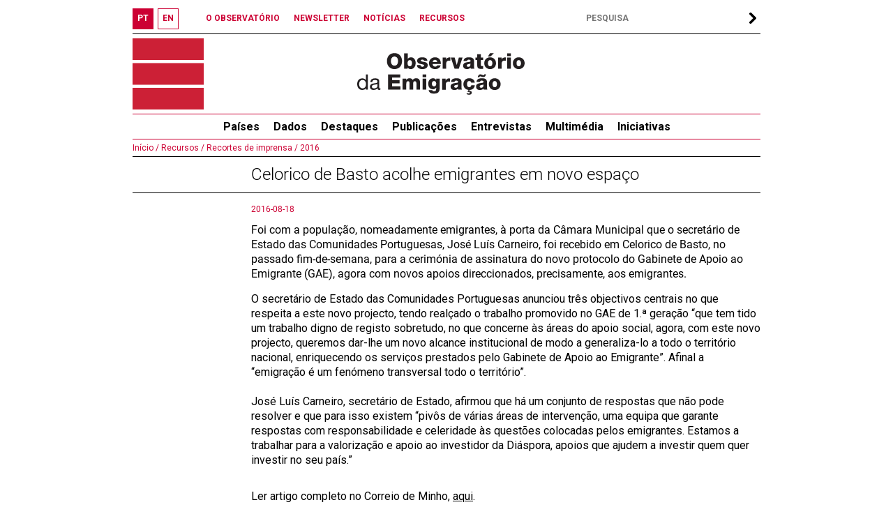

--- FILE ---
content_type: text/html; charset=UTF-8
request_url: https://observatorioemigracao.pt/np4/5540.html
body_size: 26287
content:

<!DOCTYPE html>

<html class="no-js" lang="">
<head>
    










<meta charset="UTF-8">
<meta http-equiv="x-ua-compatible" content="ie=edge">
<title>Observatório da Emigração</title>
<meta name="language" content="pt"/>
<meta name="Author" content="Observatório da Emigração"/>
<meta name="Category" content="Observatório da Emigração"/>
<meta name="Keywords"
      content="Observatório da Emigração, Emigration Observatory, Emigration, Emigração,Portuguese emigrants,Portuguese abroad,Skilled Portuguese,Migration Statistics"/>
<meta name="robots" content="index,follow"/>
<meta name="ICBM" content="38.742461,-9.303414"/>
<meta name="geo.position" content="38.742461,-9.303414"/>
<meta name="geo.placename" content="Lisboa, Portugal"/>
<meta property="fb:app_id" content="1526204084368632"/>
<meta name="mobile-web-app-capable" content="yes">

<link href="/index.jsp" title="Página inicial" rel="home"/>
<link rel="shortcut icon" type="image/x-icon" href="/img/favico.ico"/>
<link rel="stylesheet" href="/js/swiper.min.css"/>
<link rel="stylesheet" href="/css/normalize.css">
<link rel="stylesheet" type="text/css" href="/css/main.css?a=1768900809693"/>
<link href="http://www.addition.pt" title="Desenvolvido por Addition" rel="developer"/>
<link href="http://www.addition.pt" title="powered by nPublisher" rel="server"/>
<link href='https://fonts.googleapis.com/css?family=Roboto:400,100,100italic,300,300italic,500,400italic,500italic,700,700italic,900,900italic&subset=latin,latin-ext'
      rel='stylesheet' type='text/css'>


<script type="text/javascript" src="/js/swiper.min.js"></script>
<script type="text/javascript" src="/js/jquery-3.6.0.js"></script>
<script type="text/javascript" src="/js/plugins.js"></script>
<script type="text/javascript" src="/js/jquery.dotdotdot.js"></script>
<script type="text/javascript" src="/js/js.js?a=1768900809693"></script>



<!-- Google tag (gtag.js) -->
<script async src="https://www.googletagmanager.com/gtag/js?id=G-HCY344P6VN" type="text/javascript"></script>
<script type="text/javascript">
    window.dataLayer = window.dataLayer || [];
    function gtag(){dataLayer.push(arguments);}
    gtag('js', new Date());

    gtag('config', 'G-HCY344P6VN');
</script>



</head>
<body>













<div id="fb-root"></div>


<button onclick="topFunction()" id="myBtn" title="scroll up"></button>
<div id="top">
    <div id="lang_bar">
        <div class="lang_btn bold red"><a href="/np4/home"><span>PT</span></a>
        </div>
        <div class="lang_btn bold white"><a href="/np4EN/home"><span>EN</span></a>
        </div>
        
    </div>

    <div id="links_top_bar">
        <div class="link_top_bar bold"><a href="np4Url"></a></div>
        <div class="link_top_bar bold"><a
                href="/np4/1308">O OBSERVATÓRIO
        </a></div>
        <div class="link_top_bar bold"><a
                href="/np4/newsletter.html">NEWSLETTER
        </a></div>
        <div class="link_top_bar bold"><a
                href="/np4/noticias">NOTÍCIAS
        </a></div>
        <div class="link_top_bar bold"><a
                href="/np4/Recursos">RECURSOS
        </a></div>
    </div>

    <div id="search_bar">
        <form action="/np4/search.html">
            <label>
                <input type="text" name="q" id="search" class="font12 bold" value=""
                       style="padding-left:5px;width:220px"
                       placeholder="PESQUISA"/>
            </label>
            <div id="search_arrow">
            </div>
        </form>
    </div>
</div>

<div id="top_banner">
    <a href="/np4/home">
        <div id="logo"></div>
        <div id="logo1"></div>
    </a>
    

</div>

<ul id="nav">
    <li>
        <a href="/np4/paises.html">
            <span>
               Países
            </span>
        </a>
        <ul>
            
            <li>
                <a href="/np4/paises.html?id=56">
                    Alemanha 
                </a>
            </li>
            
            <li>
                <a href="/np4/paises.html?id=31">
                    Brasil 
                </a>
            </li>
            
            <li>
                <a href="/np4/paises.html?id=38">
                    Canadá
                </a>
            </li>
            
            <li>
                <a href="/np4/paises.html?id=67">
                    Espanha
                </a>
            </li>
            
            <li>
                <a href="/np4/paises.html?id=230">
                    EUA
                </a>
            </li>
            
            <li>
                <a href="/np4/paises.html?id=74">
                    França 
                </a>
            </li>
            
            <li>
                <a href="/np4/paises.html?id=76">
                    Reino Unido
                </a>
            </li>
            
            <li>
                <a href="/np4/paises.html?id=43">
                    Suíça
                </a>
            </li>
            
            <li><a href="/np4/paises.html" style="font-weight: normal">
                Todos
            </a>
            </li>
        </ul>
    </li>
    
    <li>
        <a href="/np4/Dados/">Dados</a>
        
        <ul>
            
            <li>
                <a href="/np4/1315/">Estimativas e dados globais</a>
            </li>
            
            <li>
                <a href="/np4/1316/">Séries anuais</a>
            </li>
            
            <li>
                <a href="/np4/1338/">Censos</a>
            </li>
            
            <li>
                <a href="/np4/1450/">Regressos a Portugal</a>
            </li>
            
            <li>
                <a href="/np4/mapa/">Mapas</a>
            </li>
            
            <li>
                <a href="/np4/1317/">Bases de dados</a>
            </li>
            
            <li>
                <a href="/np4/metadata/">Metainformação</a>
            </li>
            
        </ul>
        
    </li>
    
    <li>
        <a href="/np4/Artigos/">Destaques</a>
        
        <ul>
            
            <li>
                <a href="/np4/1458/">2025</a>
            </li>
            
            <li>
                <a href="/np4/1456/">2024</a>
            </li>
            
            <li>
                <a href="/np4/1451/">2023</a>
            </li>
            
            <li>
                <a href="/np4/1437/">2022</a>
            </li>
            
            <li>
                <a href="/np4/1413/">2021</a>
            </li>
            
            <li>
                <a href="/np4/1406/">2020</a>
            </li>
            
            <li>
                <a href="/np4/1403/">2019</a>
            </li>
            
            <li>
                <a href="/np4/1385/">2018</a>
            </li>
            
            <li>
                <a href="/np4/1368/">2017</a>
            </li>
            
            <li>
                <a href="/np4/1366/">2016</a>
            </li>
            
            <li>
                <a href="/np4/1367/">2015</a>
            </li>
            
        </ul>
        
    </li>
    
    <li>
        <a href="/np4/Publicacoes/">Publicações</a>
        
        <ul>
            
            <li>
                <a href="/np4/1266/">OEm Conversations With</a>
            </li>
            
            <li>
                <a href="/np4/1172/">OEm Country Reports</a>
            </li>
            
            <li>
                <a href="/np4/1203/">OEm Fact Sheets</a>
            </li>
            
            <li>
                <a href="/np4/1287/">OEm Working Papers</a>
            </li>
            
            <li>
                <a href="/np4/1207/">Emigração Portuguesa</a>
            </li>
            
            <li>
                <a href="/np4/1435/">Estado da Emigração</a>
            </li>
            
            <li>
                <a href="/np4/1269/">Portuguese Emigration Factbook </a>
            </li>
            
            <li>
                <a href="/np4/1405/">Outras</a>
            </li>
            
        </ul>
        
    </li>
    
    <li>
        <a href="/np4/Entrevistas/">Entrevistas</a>
        
        <ul>
            
            <li>
                <a href="/np4/1391/">A‐D</a>
            </li>
            
            <li>
                <a href="/np4/1392/">E‐H</a>
            </li>
            
            <li>
                <a href="/np4/1410/">I‐L</a>
            </li>
            
            <li>
                <a href="/np4/1394/">M‐P</a>
            </li>
            
            <li>
                <a href="/np4/1395/">Q‐S</a>
            </li>
            
            <li>
                <a href="/np4/1396/">T‐Z</a>
            </li>
            
        </ul>
        
    </li>
    
    <li>
        <a href="/np4/multimedia/">Multimédia</a>
        
        <ul>
            
            <li>
                <a href="/np4/1438/">Webinars/Palestras</a>
            </li>
            
            <li>
                <a href="/np4/1439/">Entrevistas</a>
            </li>
            
            <li>
                <a href="/np4/1440/">Conferências</a>
            </li>
            
        </ul>
        
    </li>
    
    <li>
        <a href="/np4/iniciativas/">Iniciativas</a>
        
        <ul>
            
            <li>
                <a href="/np4/1424/">Webinars</a>
            </li>
            
            <li>
                <a href="/np4/1427/">Conferências</a>
            </li>
            
            <li>
                <a href="/np4/1429/">Formação</a>
            </li>
            
            <li>
                <a href="/np4/1430/">Encontros sobre experiências migratórias</a>
            </li>
            
            <li>
                <a href="/np4/1431/">Outros</a>
            </li>
            
        </ul>
        
    </li>
    
</ul>

<div id="middle">

    
    
<div class="pat">
    <a href=/np4/home> Início /</a><a href=/np4/1319> Recursos /</a><a href=/np4/1257> Recortes de imprensa /</a><a href=/np4/1345> 2016</a>
</div>

<div class="titulo">Celorico de Basto acolhe emigrantes em novo espaço</div>

<table class="one">

    <tr>
        <td id="catList">
        </td>

        <td id="catBody">
            
            <div class="date">
                2016-08-18
            </div>
            
            <div class="summary">
                Foi com a população, nomeadamente emigrantes, à porta da Câmara Municipal que o secretário de Estado das Comunidades Portuguesas, José Luís Carneiro, foi recebido em Celorico de Basto, no passado fim-de-semana, para a cerimónia de assinatura do novo protocolo do Gabinete de Apoio ao Emigrante (GAE), agora com novos apoios direccionados, precisamente, aos emigrantes.
            </div>
            <div class="text">
                <p>O secret&aacute;rio de Estado das Comunidades Portuguesas anunciou tr&ecirc;s objectivos centrais no que respeita a este novo projecto, tendo real&ccedil;ado o trabalho promovido no GAE de 1.&ordf; gera&ccedil;&atilde;o &ldquo;que tem tido um trabalho digno de registo sobretudo, no que concerne &agrave;s &aacute;reas do apoio social, agora, com este novo projecto, queremos dar-lhe um novo alcance institucional de modo a generaliza-lo a todo o territ&oacute;rio nacional, enriquecendo os servi&ccedil;os prestados pelo Gabinete de Apoio ao Emigrante&rdquo;. Afinal a &ldquo;emigra&ccedil;&atilde;o &eacute; um fen&oacute;meno transversal todo o territ&oacute;rio&rdquo;. <br /> <br /> Jos&eacute; Lu&iacute;s Carneiro, secret&aacute;rio de Estado, afirmou que h&aacute; um conjunto de respostas que n&atilde;o pode resolver e que para isso existem &ldquo;piv&ocirc;s de v&aacute;rias &aacute;reas de interven&ccedil;&atilde;o, uma equipa que garante respostas com responsabilidade e celeridade &agrave;s quest&otilde;es colocadas pelos emigrantes. Estamos a trabalhar para a valoriza&ccedil;&atilde;o e apoio ao investidor da Di&aacute;spora, apoios que ajudem a investir quem quer investir no seu pa&iacute;s.&rdquo;</p>
<p>&nbsp;</p>
<p>Ler artigo completo no Correio de Minho, <a href="http://www.correiodominho.com/noticias.php?id=96540" target="_blank">aqui</a>.</p>
            </div>
        </td>
    </tr>
</table>
    
</div>



<div id="bottom">
    <table>
        <tr>
            <td style="width:150px;padding-bottom: 10px" valign="top">
                <div class="linkbot"><a href="/">Início
                </a></div>
                <div class="linkbot"><a href="/np4/1308">O Observatório
                </a></div>
                <div class="linkbot"><a href="sugestoes.html">Sugestões
                </a></div>
                <div class="linkbot"><a href="newsletter.html">Newsletter
                </a></div>
                <div style="border-top:2px solid #000">
                    <a href="https://cies.iscte.pt/" target="_blank">
                        <img src="/img/cies_dec_p_cmyk.svg" style="padding: 10px 0;width: 150px" alt="ciesLogo"/>
                    </a>
                </div>
                <div style="font-size :12px;width:150px">
                    <p style="font-weight: 500">
                        Observatório da Emigração
                        Centro de Investigação e Estudos de Sociologia<br/>
                        Instituto Universitário de Lisboa
                    </p>
                    <p>
                        Av. das Forças Armadas, <br/> 1649-026 Lisboa, Portugal
                    </p>
                    <p>
                        T. (+351) 210 464 322
                    </p>
                    <p>
                        F. (+351) 217 940 074 </p>
                    <p style="font-size :10px">
                        <a href="mailto:observatorioemigracao@iscte-iul.pt">observatorioemigracao@iscte-iul.pt</a>
                    </p>
                </div>
            </td>
            <td class="bot">
                <div class="mainlinkbot_cat">
                    <a href=/np4/"paises.html">
                        Países
                    </a>
                </div>

                
                <div class="sublinkbot_cat"><a href="/np4/paises.html?id=56">
                    Alemanha 
                </a>
                </div>
                
                <div class="sublinkbot_cat"><a href="/np4/paises.html?id=31">
                    Brasil 
                </a>
                </div>
                
                <div class="sublinkbot_cat"><a href="/np4/paises.html?id=38">
                    Canadá
                </a>
                </div>
                
                <div class="sublinkbot_cat"><a href="/np4/paises.html?id=67">
                    Espanha
                </a>
                </div>
                
                <div class="sublinkbot_cat"><a href="/np4/paises.html?id=230">
                    EUA
                </a>
                </div>
                
                <div class="sublinkbot_cat"><a href="/np4/paises.html?id=74">
                    França 
                </a>
                </div>
                
                <div class="sublinkbot_cat"><a href="/np4/paises.html?id=76">
                    Reino Unido
                </a>
                </div>
                
                <div class="sublinkbot_cat"><a href="/np4/paises.html?id=43">
                    Suíça
                </a>
                </div>
                
                <div class="sublinkbot_cat"><a href="/np4/paises.html" style="font-weight: normal">
                    Todos
                </a>
                </div>

                <div class="mainlinkbot_cat">
                    <a href="/np4/Dados/">Dados</a>
                </div>
                
                <div class="sublinkbot_cat">
                    <a href="/np4/1315/">Estimativas e dados globais</a>
                </div>
                
                <div class="sublinkbot_cat">
                    <a href="/np4/1316/">Séries anuais</a>
                </div>
                
                <div class="sublinkbot_cat">
                    <a href="/np4/1338/">Censos</a>
                </div>
                
                <div class="sublinkbot_cat">
                    <a href="/np4/1450/">Regressos a Portugal</a>
                </div>
                
                <div class="sublinkbot_cat">
                    <a href="/np4/mapa/">Mapas</a>
                </div>
                
                <div class="sublinkbot_cat">
                    <a href="/np4/1317/">Bases de dados</a>
                </div>
                
                <div class="sublinkbot_cat">
                    <a href="/np4/metadata/">Metainformação</a>
                </div>
                

                <div class="mainlinkbot_cat">
                    <a href="/np4/Recursos/">Recursos</a>
                </div>
                
                <div class="sublinkbot_cat">
                    <a href="/np4/384/">Bibliografia</a>
                </div>
                
                <div class="sublinkbot_cat">
                    <a href="/np4/investigacao/">Investigação</a>
                </div>
                
                <div class="sublinkbot_cat">
                    <a href="/np4/teses/">Teses e dissertações</a>
                </div>
                
                <div class="sublinkbot_cat">
                    <a href="/np4/1257/">Recortes de imprensa</a>
                </div>
                
            </td>
            
            
            <td class="bot">
                
                <div class="mainlinkbot_cat">
                    <a href="/np4/Publicacoes/">Publicações</a>
                </div>
                
                <div class="sublinkbot_cat">
                    <a href="/np4/1266/">OEm Conversations With</a>
                </div>
                
                <div class="sublinkbot_cat">
                    <a href="/np4/1172/">OEm Country Reports</a>
                </div>
                
                <div class="sublinkbot_cat">
                    <a href="/np4/1203/">OEm Fact Sheets</a>
                </div>
                
                <div class="sublinkbot_cat">
                    <a href="/np4/1287/">OEm Working Papers</a>
                </div>
                
                <div class="sublinkbot_cat">
                    <a href="/np4/1207/">Emigração Portuguesa</a>
                </div>
                
                <div class="sublinkbot_cat">
                    <a href="/np4/1435/">Estado da Emigração</a>
                </div>
                
                <div class="sublinkbot_cat">
                    <a href="/np4/1269/">Portuguese Emigration Factbook </a>
                </div>
                
                <div class="sublinkbot_cat">
                    <a href="/np4/1405/">Outras</a>
                </div>
                
                
            
                <div class="mainlinkbot_cat">
                    <a href="/np4/Entrevistas/">Entrevistas</a>
                </div>
                
                <div class="sublinkbot_cat">
                    <a href="/np4/1391/">A‐D</a>
                </div>
                
                <div class="sublinkbot_cat">
                    <a href="/np4/1392/">E‐H</a>
                </div>
                
                <div class="sublinkbot_cat">
                    <a href="/np4/1410/">I‐L</a>
                </div>
                
                <div class="sublinkbot_cat">
                    <a href="/np4/1394/">M‐P</a>
                </div>
                
                <div class="sublinkbot_cat">
                    <a href="/np4/1395/">Q‐S</a>
                </div>
                
                <div class="sublinkbot_cat">
                    <a href="/np4/1396/">T‐Z</a>
                </div>
                
                
            
                <div class="mainlinkbot_cat">
                    <a href="/np4/iniciativas/">Iniciativas</a>
                </div>
                
                <div class="sublinkbot_cat">
                    <a href="/np4/1424/">Webinars</a>
                </div>
                
                <div class="sublinkbot_cat">
                    <a href="/np4/1427/">Conferências</a>
                </div>
                
                <div class="sublinkbot_cat">
                    <a href="/np4/1429/">Formação</a>
                </div>
                
                <div class="sublinkbot_cat">
                    <a href="/np4/1430/">Encontros sobre experiências migratórias</a>
                </div>
                
                <div class="sublinkbot_cat">
                    <a href="/np4/1431/">Outros</a>
                </div>
                
                </td>
            
            <td class="bot">
                
                <div class="mainlinkbot_cat">
                    <a href="/np4/Artigos/">Destaques</a>
                </div>
                
                <div class="sublinkbot_cat">
                    <a href="/np4/1458/">2025</a>
                </div>
                
                <div class="sublinkbot_cat">
                    <a href="/np4/1456/">2024</a>
                </div>
                
                <div class="sublinkbot_cat">
                    <a href="/np4/1451/">2023</a>
                </div>
                
                <div class="sublinkbot_cat">
                    <a href="/np4/1437/">2022</a>
                </div>
                
                <div class="sublinkbot_cat">
                    <a href="/np4/1413/">2021</a>
                </div>
                
                <div class="sublinkbot_cat">
                    <a href="/np4/1406/">2020</a>
                </div>
                
                <div class="sublinkbot_cat">
                    <a href="/np4/1403/">2019</a>
                </div>
                
                <div class="sublinkbot_cat">
                    <a href="/np4/1385/">2018</a>
                </div>
                
                <div class="sublinkbot_cat">
                    <a href="/np4/1368/">2017</a>
                </div>
                
                <div class="sublinkbot_cat">
                    <a href="/np4/1366/">2016</a>
                </div>
                
                <div class="sublinkbot_cat">
                    <a href="/np4/1367/">2015</a>
                </div>
                
                
            
                <div class="mainlinkbot_cat">
                    <a href="/np4/noticias/">Notícias</a>
                </div>
                
                <div class="sublinkbot_cat">
                    <a href="/np4/1432/">Publicações</a>
                </div>
                
                <div class="sublinkbot_cat">
                    <a href="/np4/1433/">Eventos</a>
                </div>
                
                <div class="sublinkbot_cat">
                    <a href="/np4/1448/">Multimédia</a>
                </div>
                
                <div class="sublinkbot_cat">
                    <a href="/np4/1434/">Outros</a>
                </div>
                
                <div class="sublinkbot_cat">
                    <a href="/np4/1351/">OEm nos média</a>
                </div>
                
                
            
                <div class="mainlinkbot_cat">
                    <a href="/np4/multimedia/">Multimédia</a>
                </div>
                
                <div class="sublinkbot_cat">
                    <a href="/np4/1438/">Webinars/Palestras</a>
                </div>
                
                <div class="sublinkbot_cat">
                    <a href="/np4/1439/">Entrevistas</a>
                </div>
                
                <div class="sublinkbot_cat">
                    <a href="/np4/1440/">Conferências</a>
                </div>
                
                

            </td>
        </tr>
    </table>
    <table style="width: 100%">
        <tr>
            <td class="" style="font-size: 14px;font-weight: bold;padding-top:10px;border-top: 2px solid black"
                colspan="3">Parceiros
            </td>
            <td class="" style="font-size: 14px;font-weight: bold;padding-top:10px;border-top: 2px solid black"
                colspan="3">Apoios
            </td>
        </tr>
        <tr>
            <td colspan="3">
                <a href="http://www.ceg.ul.pt/" target="_blank"><img style="width: 150px" src="/img/ceg_Horizontal+.png" alt="ceg"/></a>
                <a href="http://www.isociologia.pt/" target="_blank"><img style="width: 140px;margin-left: 15px"
                                                                          src="/img/Logo IS_cor_2.jpg"
                                                                          alt="Logo IS"/></a>
                <a href="https://socius.rc.iseg.ulisboa.pt/" target="_blank"><img
                        style="width: 120px;margin-left: 15px" src="/img/1_Socius.jpg" alt="logo_SOCIUS"/></a>
            </td>
            <td colspan="3">
                <a href="http://www.portugal.gov.pt/pt/ministerios/mne.aspx" target="_blank"><img style="width: 150px"
                                                                                                  src="/img/Logo_MNE.JPG"
                                                                                                  alt="Logo_MNE"/></a>
                <a href="https://www.portaldascomunidades.mne.pt/pt/" target="_blank"><img
                        style="width: 125px;margin-left: 25px" src="/img/Logo_Comunidades.png" alt="Logo_Comunidades"/></a>
                </a>
                <a href="https://www.fct.pt/" target="_blank"><img
                        style="width: 100px;margin-left: 25px;padding-bottom:12px" src="/img/logo_big.svg" alt="Logo_FCT"/></a>
            </td>
        </tr>
    </table>
</div>

</body>
